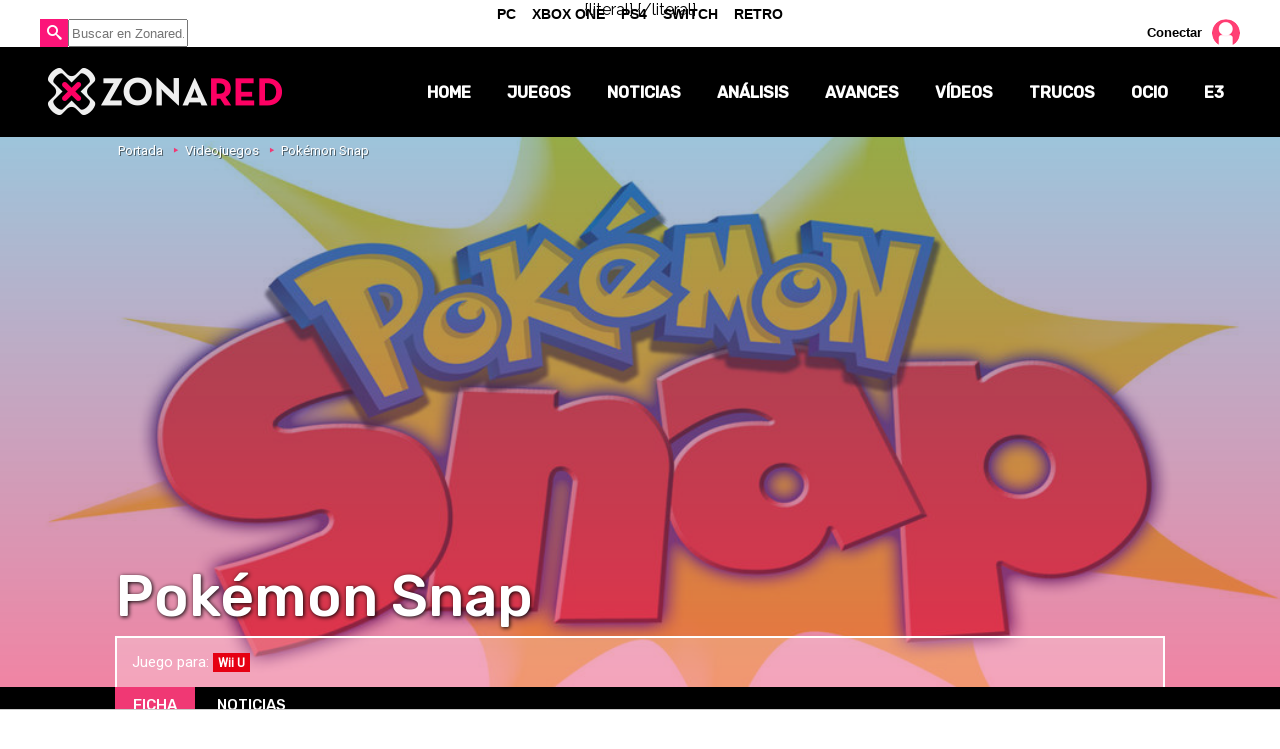

--- FILE ---
content_type: text/html; charset=UTF-8
request_url: https://www.zonared.com/juegos/pokemon-snap/
body_size: 5784
content:
<!DOCTYPE html>
<html lang="es">
<head>
<title>Pokémon Snap: todo sobre el juego, en Zonared</title>
<link rel="stylesheet" href="//fonts.googleapis.com/css?family=Raleway:200,400,700|Noto+Sans|Roboto:400,500|Roboto+Condensed|Rubik:400,500" type="text/css" />
<link rel="shortcut icon" href="https://www.zonared.com/img/favicon.ico" type="image/x-icon">
<link rel="icon" href="https://www.zonared.com/img/favicon.ico" type="image/x-icon">
<meta charset="utf-8">
<meta http-equiv="X-UA-Compatible" content="IE=edge">
<meta name="viewport" content="width=device-width, initial-scale=1.0, maximum-scale=1.0, user-scalable=no" />
<link href="https://www.zonared.com/juegos/pokemon-snap/" rel="canonical">
<meta name="Content-Type" content="text/html; charset=UTF-8" />
<meta name="robots" content="max-image-preview:large">	
<meta name="keywords" content="Pokémon Snap" />
<meta name="description" content="Conoce todo lo que debes saber sobre el juego Pokémon Snap: últimas novedades, vídeos, imágenes, avances... ¡entra y descubre más!" />
<meta property="fb:app_id" content="269629013488044" />
<link rel="alternate" type="application/rss+xml" title="Zonared RSS" href="https://www.zonared.com/rss/feed.xml">

<link rel="image_src" href="https://www.zonared.com/images/juegos/portada/4000/4795-h.jpg" />
<meta property="og:title" content="Pokémon Snap"/>
<meta property="og:url" content="https://www.zonared.com/juegos/pokemon-snap/"/>
<meta property="og:description" content="Todo sobre el juego Pokémon Snap"/>
<meta property="og:type" content="article"/>
<meta property="og:image" content="https://www.zonared.com/images/juegos/portada/4000/4795-h.jpg"/>
<meta name="twitter:card" content="summary_large_image"> 
<meta name="twitter:site" content="@zonared">
<meta name="twitter:url" content="https://www.zonared.com/juegos/pokemon-snap/">
<meta name="twitter:title" content="Pokémon Snap">
<meta name="twitter:description" content="Todo sobre el juego Pokémon Snap">
<meta name="twitter:image" content="https://www.zonared.com/images/juegos/portada/4000/4795-h.jpg">
<link rel="apple-touch-icon" sizes="180x180" href="https://www.zonared.com/apple-touch-icon-180x180.png">
<link rel="icon" type="image/png" href="https://www.zonared.com/favicon-32x32.png" sizes="32x32">
<link rel="icon" type="image/png" href="https://www.zonared.com/android-chrome-192x192.png" sizes="192x192">
<link rel="icon" type="image/png" href="https://www.zonared.com/favicon-96x96.png" sizes="96x96">
<link rel="icon" type="image/png" href="https://www.zonared.com/favicon-16x16.png" sizes="16x16">
<link rel="manifest" href="https://www.zonared.com/manifest.json">
<link rel="mask-icon" href="https://www.zonared.com/safari-pinned-tab.svg" color="#fc1579">
<meta name="msapplication-TileColor" content="#da532c">
<meta name="msapplication-TileImage" content="https://www.zonared.com/mstile-144x144.png">
<meta name="theme-color" content="#ffffff">		<link href="https://www.zonared.com/css/min.juegos.css?v=2.0.9" rel="stylesheet">
			<script src="https://tags.refinery89.com/zonaredcom.js" async></script>
<script>(function(w,d,s,l,i){w[l]=w[l]||[];w[l].push({'gtm.start':
new Date().getTime(),event:'gtm.js'});var f=d.getElementsByTagName(s)[0],
j=d.createElement(s),dl=l!='dataLayer'?'&l='+l:'';j.async=true;j.src=
'https://www.googletagmanager.com/gtm.js?id='+i+dl;f.parentNode.insertBefore(j,f);
})(window,document,'script','dataLayer','GTM-TDKJHJRV');</script>
{literal}
	<script> 
		(function(d,s,id,h,t){ 
		var js,r,djs = d.getElementsByTagName(s)[0]; 
		if (d.getElementById(id)) {return;} 
		js = d.createElement('script');js.id =id;js.async=1; 
		js.h=h;js.t=t; 
		r=encodeURI(btoa(d.referrer)); 
		js.src="//"+h+"/pixel/js/"+t+"/"+r; 
		djs.parentNode.insertBefore(js, djs); 
		}(document, 'script', 'dogtrack-pixel','noxv.spxl.socy.es', 'NOXV_491_646_733')); 
	</script> 
{/literal}
</head>
<body>
<noscript><iframe src="https://www.googletagmanager.com/ns.html?id=GTM-TDKJHJRV"
height="0" width="0" style="display:none;visibility:hidden"></iframe></noscript>

<div class="popupcontainer" id="notc">
	<div class="popup">
		<span class="aspa"></span>
		<div class="modal-register">
	<div class="anim"><img src="/img/zonaredx.gif" alt="Zonared" /></div>
	<div class="cnt">
		<p><strong>Para realizar esta acción necesitas estar conectado en Zonared</strong></p>
		<p>Es gratis y te permitirá seguir a amigos, puntuar juegos, conectar con tus redes sociales, comentar en artículos y mucho más.</p>
		<div class="buttons"><a href='/login/' class="btn-std">Conectar</a> <a href='/usuario/registrar/' class="btn-std">Registro</a></div>
	</div>
</div>
	</div>
</div>
<div id="precabecera" class="nonfixed">
	<div class="wrapper">
		<div id="suggestions">
		</div>
		<form id="busqueda">
			<span id="search_icon"></span>
			
			<input class="search_bar" type="text" name="q" placeholder="Buscar en Zonared..."  autocomplete="off" id="inputString" />
		</form>
		<div id="widgetusuario">
							<div id="login_box">
	<button onclick="location.href='/login/'">Conectar</button>
	<img onclick="location.href='/login/'" id="login_box_avatar_d" alt="avatar" src="https://www.zonared.com/img/user-img.png" />
</div>
					</div>
	</div>
</div>
<header>
	<div class="wrapper">
		<div id="botonmenu">
			<span></span><span></span><span></span>
		</div>
				<p><a class="logo" href="https://www.zonared.com" title="Zonared"><span>Zonared: tu revista de videojuegos y consolas</span></a></p>
				<nav>
			<ul>
				<li>
					<button onclick="window.location.href='https://www.zonared.com/';" >Home</button>
				</li>
				<li>
					<a href="https://www.zonared.com/juegos/" title="Juegos de consolas, móviles y PC" class="active">Juegos</a>
				</li>
				<li>
					<a href="https://www.zonared.com/noticias/" title="Noticias de videojuegos" >Noticias</a>
					<ul>
						<li>
							<a href="https://www.zonared.com/opinion/" title="Opiniones sobre videojuegos" >Opinión</a>
						</li>
						<li>
							<a href="https://www.zonared.com/reportajes/" title="Reportajes de juegos" >Reportajes</a>
						</li>
					</ul>
				</li>			
				<li>	
					<a href="https://www.zonared.com/analisis/" title="Análisis de juegos" >Análisis</a>
				</li>
				<li>
					<a href="https://www.zonared.com/avances/" title="Avances de videojuegos" >Avances</a>
				</li>
				<li>
					<a href="https://www.zonared.com/videos/" title="Videos de juegos" >Vídeos</a>
				</li>
				<li>
					<a href="https://www.zonared.com/trucos/" title="Trucos de juegos" >Trucos</a>
				</li>
				<li>
					<a href="https://www.zonared.com/ocio/" title="Ocio en Zonared" >Ocio</a>
					<ul>
						<li><a href="https://www.zonared.com/cine/" title="Noticias de cine">Cine</a></li>
						<li><a href="https://www.zonared.com/tv/" title="Últimas noticias de series de TV">TV</a></li>
						<li><a href="https://www.zonared.com/comics/" title="Cómics en Zonared">Cómics</a></li>
						<li><a href="https://www.zonared.com/manga/" title="Novedades Manga">Manga</a></li>
					</ul>
				</li>
				<li>
					<a href="https://www.zonared.com/e3/" title="E3 2018" >E3</a>
				</li>
			</ul>
		</nav>
	</div>
</header>	<div class="datahead">
	<div class="band" style="background:url('https://www.zonared.com/images/juegos/portada/4000/4795-h1.jpg') no-repeat center center; background-size:cover;">
		<div class="breadcrumb"><p><a class="ini" href="https://www.zonared.com">Portada</a> <a href="https://www.zonared.com/juegos/">Videojuegos</a> <a href="https://www.zonared.com/juegos/pokemon-snap/">Pokémon Snap</a> </span></p></div>
		<div class="cnt">
		<div class="ovrlay">
				<h1 class="bandtit">Pokémon Snap</h1>						<p class="pld">Juego para: <span class="plwiiu" title="Pokémon Snap para Wii U">Wii U</span> </p>		</div>
	</div></div>
	<div class="opt"><ul>
		<li><a class="ib_mid activo" href="https://www.zonared.com/juegos/pokemon-snap/">Ficha</a></li>
		<li><a class="ib_mid " href="https://www.zonared.com/juegos/pokemon-snap/noticias/">Noticias</a></li>													</ul></div>
</div>
<div class="pub_interior_top"><div id='top'></div>
<div id='x01'></div></div>

<section class="contenido juego">
	<div class="wrapper">
	<div class="columna izquierda">
		<h2>Sobre este juego</h2>
		<div class="sinopsis">Spin-off de la franquicia principal de Pokémon que apuesta por un planteamiento diferente del resto de la saga. Publicado originalmente en Nintendo 64, 'Pokémon Snap' invita al jugador a no capturar a las criaturas que encuentra en su camino, sino a fotografiarlas y animarlas para que marquen distintas poses por las que recibirá mayores puntuaciones. El protagonista deberá estar atento al escenario y alterarlo lanzando bolas de humo y manzanas para que los objetos del entorno y los Pokémon cambien, y así lograr una mayor variedad de monstruos que avistar. Todo ello conduce a un mismo punto: conseguir la fotografía perfecta del misterioso Pokémon Mew, del cual mucho se habla en leyendas pero nadie puede asegurar su existencia. Sólo tú puedes demostrar cuál es la realidad: no siendo un entrenador que llegue a lo más alto, sino el mejor fotógrafo que existe en el mundo, el que sabe capturar la esencia de los Pokémon.</div>
		<div class="datos">
			<div class="c1">
			<p>Desarrollador: <b><a href="https://www.zonared.com/juegos/empresas/hal-laboratory/">HAL Laboratory</a></b></p>									<p>Editor: <b><a href="https://www.zonared.com/juegos/empresas/nintendo/">Nintendo</a></b></p>
															<p>Distribuidor: <b><a href="https://www.zonared.com/juegos/empresas/nintendo/">Nintendo</a></b></p>
									<p>Fecha de lanzamiento: <b>18/08/2016</b></p>
			</div>
			<div class="c2">
			<p>Saga: <b><a href="https://www.zonared.com/juegos/sagas/pokemon/">Pokémon</a></b></p>			<p>Género: <b><a href="https://www.zonared.com/juegos/generos/reflexion/">Reflexión</a></b></p>						<p>Web oficial: <b><a href="http://">Visitar</a></b></p>			</div>
		</div>
		<style>#amplified_100006422 { margin-bottom:10px; margin-top:-2px; height:50px; }</style>
<div id="amplified_100006422"></div>
		<div class="cajasocial fichasocial">
			<a href="https://www.facebook.com/sharer/sharer.php?u=https://www.zonared.com/juegos/pokemon-snap/" rel="nofollow" class="redes fb" target="_blank"><span></span></a>
			<a href="https://twitter.com/intent/tweet?text=En @zonared: Pok%C3%A9mon%20Snap&url=https%3A%2F%2Fwww.zonared.com%2Fjuegos%2Fpokemon-snap%2F" rel="nofollow" class="redes tw" target="_blank"><span></span></a>
		</div>
				<div class="analisis">
			<h2><button onclick="window.location.href='https://www.zonared.com/juegos/pokemon-snap/analisis/';">Análisis de Pokémon Snap </button></h2>
									<div class="wrplist">
				<div class="ajaxpuntuacion" rel="4795"></div>
			</div>
			<div id="xj_criticas">
						</div>
					</div>
						<div class="noticias">
			<h2><button onclick="window.location.href='https://www.zonared.com/juegos/pokemon-snap/noticias/';">Noticias de Pokémon Snap </button></h2>
			<div class="wrplist">
						<div class="item std">
				<div class="imagen lazy" data-original="https://www.zonared.com/images/noticias/th/41000/41231-p1.jpg" style="background-image: url('/img/lazy.gif')"></div>
				<div class="cnt">
					<p class="antetitulo">FOTOS A TUTIPLÉN</p>
					<h3 class="titulo"><a href="https://www.zonared.com/noticias/pokemon-snap-disponible-hoy-eshop-americana-wii-u/" class="movehref" rel="item">'Pokémon Snap' se encuentra disponible a partir de hoy en la eShop americana para Wii U</a></h3>
					<p class="fecha"> 5 de January 2017 | 19:20</p>
					<p class="entradilla">Para aquellos lectores en el continente americano, el spin-off de Nintendo 64 de Pokémon centrado en la fotografía está ya disponible en formato digital.</p>
				</div>
			</div>
						</div>
		</div>
														</div>
	<div class="columna derecha">
					<div id='right1'></div>				<div class="sidebar">
	<div class="social">
		<p class="tit">Sigue a Zonared en redes</p>
		<ul>
			<li><button class="tw" onclick="window.open('https://twitter.com/zonared'); return false;"><span>Twitter</span></button></li>
			<li><button class="fb" onclick="window.open('https://www.facebook.com/zonared/'); return false;"><span>Facebook</span></button></li>
			<li><button class="ig" onclick="window.open('https://www.instagram.com/zonared/'); return false;"><span>Instagram</span></button></li>
			<li><button class="yt" onclick="window.open('https://www.youtube.com/user/zonaredcom?sub_confirmation=1'); return false;"><span>YouTube</span></button></li>
		</ul>
	</div>
	<div id="widg_amz_ajax" rel="Pokémon Snap" lang="ES" data-id="9944"></div>
	
	<div class="relacionados">
		<h3 class="black-header">JUEGOS SIMILARES</h3>
					<div class="similar">
				<img class="lazy" src="https://www.zonared.com/images/caratulas/3400/3456-th1.jpg" data-original="https://www.zonared.com/images/caratulas/3400/3456-th1.jpg" alt="Little Inferno" />
				<strong><a href="https://www.zonared.com/juegos/little-inferno/" class="movehref" rel="similar">Little Inferno</a></strong>
			</div>
			</div>
	</div>
	</div>
</div>
	</section><footer>
	<ul id="portadas">
		<li><a class="pc" href="https://www.zonared.com/pc/"><span>PC</span></a></li>
		<li><a class="xone" href="https://www.zonared.com/xboxone/"><span>Xbox One</span></a></li>
		<li><a class="ps4" href="https://www.zonared.com/ps4/"><span>PS4</span></a></li>
		<li><a class="wiiu" href="https://www.zonared.com/switch/"><span>Switch</span></a></li>
		<li><a class="retro" href="https://www.zonared.com/retro/"><span>Retro</span></a></li>
	</ul>
	<div class="negro">
		<a href="https://www.zonared.com" class="logo"><span>Zonared</span></a>
		<div class="iconos">
			<a href="http://feeds.noxvo.com/zonared" class="rss" target="_blank" rel="nofollow" title="Feed de noticias de Zonared"><span>&nbsp;</span></a>
			<a href="https://www.facebook.com/zonared/" class="fb" target="_blank" rel="nofollow" title="Zonared en Facebook"><span>44k</span></a>
			<a href="https://twitter.com/zonared" target="_blank" class="tw" rel="nofollow" title="Zonared en Twitter"><span>9k</span></a>
			<a href="https://www.youtube.com/user/zonaredcom" class="yt" target="_blank" rel="nofollow" title="Zonared en Youtube"><span>35k</span></a>
			<a href="https://www.instagram.com/zonared/" class="ig" target="_blank" rel="nofollow" title="Zonared en Instagram"><span>352</span></a>
		</div>
		<div class="info">
			<button onclick="location.href='https://www.zonared.com/nosotros/'">Quiénes somos</button>
			<button onclick="location.href='https://www.zonared.com/legal/'">Aviso Legal</button>
			<button onclick="location.href='https://www.zonared.com/gdpr/'">Política de privacidad</button>
			<button onclick="location.href='https://www.zonared.com/cookies/'">Política de cookies</button>
			<button onclick="Didomi.preferences.show()">Gestionar cookies y privacidad</button>
			<button onclick="location.href='https://www.noxvo.com'">Publicidad</button>
			<button onclick="location.href='https://www.zonared.com/contactar/'">Contactar</button>
		</div>
	</div>
	<div class="enlaces">
		<div class="wrap">
			<p><a href="http://www.noxvo.com" target="_blank" class="noxvo"><span>Noxvo</span></a> &copy; 2010 - 2026</p>
			<div class="categoria">
				<span>Tecnología</span>
				<ul>
					<li><a href="http://www.planetatrucos.com/" target="_blank" title="Planeta Trucos">Planeta Trucos</a></li>
					<li><a href="https://www.capitanofertas.com/" target="_blank" title="Capitán Ofertas">Capitán Ofertas</a></li>
				</ul>
			</div>
			<div class="categoria">
				<span>Entretenimiento</span>
				<ul>
					<li><a href="http://www.formulatv.com/" target="_blank" title="FormulaTV">FormulaTV</a></li>
					<li><a href="http://www.formulatvempleo.com/" target="_blank" title="FormulaTV Empleo">FormulaTV Empleo</a></li>
					<li><a href="https://www.losreplicantes.com" target="_blank" title="Los Replicantes">Los Replicantes</a></li>
					<li><a href="https://www.ecartelera.com" target="_blank" title="eCartelera">eCartelera</a></li>
					<li><a href="https://www.ecartelera.com.mx" target="_blank" title="eCartelera México">eCartelera México</a></li>
					<li><a href="https://www.movienco.co.uk" target="_blank" title="Movienco UK">Movienco UK</a></li>
					<li><a href="https://guiadejapon.bekiaviajes.com" target="_blank" title="Guía de Japón">Guía de Japón</a></li>
				</ul>
			</div>
			<div class="categoria">
				<span>Motor</span>
				<ul>
					<li><a href="http://www.motoryracing.com/" target="_blank" title="Motor y Racing">Motor & Racing</a></li>
					<li><a href="http://www.f1aldia.com/" target="_blank" title="F1 al día">F1 al día</a></li>
					<li><a href="https://www.motor16.com/" target="_blank" title="Motor 16">Motor 16</a></li>
				</ul>
			</div>
			<div class="categoria">
				<span>Lifestyle</span>
				<ul>
					<li><a href="https://www.bekia.es/" target="_blank" title="Bekia">Bekia</a></li>
					<li><a href="https://www.bekiamoda.com/" target="_blank" title="Bekia Moda">Moda</a></li>
					<li><a href="https://www.bekiabelleza.com/" target="_blank" title="Bekia Belleza">Belleza</a></li>
					<li><a href="https://www.bekiapadres.com/" target="_blank" title="Bekia Padres">Padres</a></li>
					<li><a href="https://www.bekiapareja.com/" target="_blank" title="Bekia Pareja">Pareja</a></li>
					<li><a href="https://www.bekiasalud.com/" target="_blank" title="Bekia Salud">Salud</a></li>
					<li><a href="https://www.bekiacocina.com/" target="_blank" title="Bekia Recetas">Recetas</a></li>
					<li><a href="https://www.bekiamascotas.com/" target="_blank" title="Bekia Mascotas">Mascotas</a></li>
					<li><a href="https://www.bekiafit.com/" target="_blank" title="Bekia Fit">Fitness</a></li>
					<li><a href="https://www.bekiahogar.com/" target="_blank" title="Bekia Hogar">Casa</a></li>
					<li><a href="https://www.bekiapsicologia.com/" target="_blank" title="Bekia Psicología">Mente</a></li>
				</ul>
			</div>
		</div>
	</div>
	<div class="noxvo">
	</div>
</footer>		<script src="https://www.zonared.com/js/min.juegos.js?v=2.2.0"></script>
	
<div id="pub_sticky"></div>
<script type="text/javascript">
<!--
		ajax_critica('4795');
$(function() {
    
    $("img.lazy").lazyload({
    	effect : "fadeIn"
    });
    $("a.lazy").lazyload({
    	effect : "fadeIn",
        failure_limit : 9999,
    });
    $("div.lazy").lazyload({
        effect : "fadeIn",
        failure_limit : 9999,
    });
});
//-->
</script>
<script src="https://www.zonared.com/js/ads.js"></script>

<script>function a(r){try{for(;r.parent&&r!==r.parent;)r=r.parent;return r}catch(r){return null}}var n=a(window);if(n&&n.document&&n.document.body){var s=document.createElement("script");s.setAttribute("data-gdpr-applies", "${gdpr}");s.setAttribute("data-consent-string", "${gdpr_consent}");s.src="https://static.sunmedia.tv/integrations/3317deaa-0650-4556-b5f2-afce4571284b/3317deaa-0650-4556-b5f2-afce4571284b.js",s.async=!0,n.document.body.appendChild(s)}</script>
{<script defer src="https://static.cloudflareinsights.com/beacon.min.js/vcd15cbe7772f49c399c6a5babf22c1241717689176015" integrity="sha512-ZpsOmlRQV6y907TI0dKBHq9Md29nnaEIPlkf84rnaERnq6zvWvPUqr2ft8M1aS28oN72PdrCzSjY4U6VaAw1EQ==" data-cf-beacon='{"version":"2024.11.0","token":"b9d5e6c5a7134166b92d4b38b73cb47d","r":1,"server_timing":{"name":{"cfCacheStatus":true,"cfEdge":true,"cfExtPri":true,"cfL4":true,"cfOrigin":true,"cfSpeedBrain":true},"location_startswith":null}}' crossorigin="anonymous"></script>
</body>
</html>

--- FILE ---
content_type: text/html; charset=UTF-8
request_url: https://www.zonared.com/ajax/bloquepuntuar/
body_size: 1255
content:
<div class="puntuacion">
	<h6>Análisis y notas de los usuarios:</h6>
	<div class="pc1">
		<p class="nop">No hay suficientes puntuaciones para mostrar la media</p>
		</div>
	
	<div class="pc2"><p class="tit">Puntúa el juego</p>
		<div class="cnt">
					<meta rel="9944" class="plataf activo"></meta>
				
		
		<div class="wrappuntuacion std">
			<p class="ctoact">Arrastra la barra para votar:</p>
			<div class="circlehandler">
						<div id="mipuntuacion" class="pcircle p0" style="display: none;">
				<span>0</span>
				<div class="slice">
					<div class="bar"></div>
					<div class="fill"></div>
				</div>
			</div>
						</div>
			<div class="slidernota">
				<input type="range" id="slider" min="0" max="100" value="0" step="1" />
				<p id="yavotado"><button id="enviarpuntuacion" rel="notc">Puntuar juego</button></p>
				<p class="ctoact">Compartir en redes: 
				    <div class="onoffswitch sharing" id="fb">
				        <input type="checkbox"  class="onoffswitch-checkbox" id="compartirfb" rel="fb">
				        <label class="onoffswitch-label" for="compartirfb">
				            <span class="onoffswitch-inner"></span>
				            <span class="onoffswitch-switch"></span>
				        </label>
				    </div>
					<div class="onoffswitch sharing" id="tw">
				        <input type="checkbox"  class="onoffswitch-checkbox" id="compartirtw" rel="tw">
				        <label class="onoffswitch-label" for="compartirtw">
				            <span class="onoffswitch-inner"></span>
				            <span class="onoffswitch-switch"></span>
				        </label>
				    </div>
				</p>
			</div>
			<div class="cargando"><img src="/img/loading_score.gif" alt="Cargando"/></div>
		</div>
		
		</div>
	</div>
</div>
	
	<div class="postureviews" id="post_criticas">	
		</div>
	

<script>
	/* Slider de puntuación de usuario */
	if($(".puntuacion").length > 0){
		$(".puntuacion .slidernota #slider").on('input', function () {
		    $(this).trigger('change');
		});
		
		$(".puntuacion .slidernota #slider").change(function(){
			if($("#mipuntuacion").is(":hidden")){
				$("#mipuntuacion").fadeIn();
			}
			var valor = $(".puntuacion .slidernota #slider").val();
			var cad = "pcircle ";
			if(valor >= 70){
				cad = cad + "verde ";
			} else {
				if(valor >= 40){
					cad = cad + "ambar ";
				} else {
					cad = cad + "rojo ";
				}
			}
			cad = cad + "p" + valor.toString();
			$(".puntuacion #mipuntuacion").attr("class", cad);
			$(".puntuacion #mipuntuacion span").text((valor / 10).toString().replace(".", ","));
		});
		
		$(".puntuacion .plataf").click(function(){
			$(".puntuacion .plataf").removeClass("activo");
			$(".puntuacion .plataf").addClass("inactivo");
			$(this).addClass("activo");
			$(this).removeClass("inactivo");
			if($(".puntuacion .wrappuntuacion.std").hasClass("invisible")){
				$(".puntuacion .wrappuntuacion.std").fadeIn(400, function(){$(".puntuacion .wrappuntuacion.std").removeClass("invisible");});
			}
		});
		
		$(".puntuacion #enviarpuntuacion").click(function(){
			if($(".popupcontainer#notc").length > 0){
				$(".popupcontainer#notc").fadeIn();
			} else {
				$(".puntuacion #enviarpuntuacion").unbind();
				$(".puntuacion .slidernota").fadeOut(100, function(){$(".puntuacion .cargando").fadeIn();});
				$.ajax({
					url: '/ajax/puntuarjuego/',
					type: 'POST',
					data: {titulo: $(".puntuacion .plataf.activo").attr("rel"), nota: $(".puntuacion .slidernota #slider").val(), fb: $("#compartirfb").prop("checked"), tw: $("#compartirtw").prop("checked")},
					cache: false})
				.done(function(respuesta) {
					if(respuesta == "CORRECTO"){
						var idtitulo=$('.puntuacion .plataf.activo').attr('rel');
						var nota=$('.puntuacion .slidernota #slider').val();
						$(".puntuacion .cargando").html("<p>¡Gracias por tu voto!</p>");
						$("#post_criticas").html("<div class=\"tit\">Añade tu opinión sobre este juego:</div><form method=\"post\" onsubmit=\"ajax_critica_post($(this), "+idtitulo+"); return false;\"><input name=\"idtitulo\" value=\""+idtitulo+"\" type=\"hidden\" readonly/><input name=\"nota\" value=\""+nota+"\" type=\"hidden\" readonly/><div><textarea name=\"cuerpo\" id=\"p_cuerpo\"></textarea></div><div id=\"p_enviar\"><input type=\"submit\" value=\"Enviar opinión\" name=\"Enviar opinión\"/></div></form></div>"); 
					}
					if(respuesta == "NOCONECTADO"){
						$(".popupcontainer#notc").fadeIn();
						$(".puntuacion .cargando").html("<p>¡<a href='/usuario/registrar/'>Regístrate</a> para votar!</p>");
					}
				});
			}
		});
		
		$(".onoffswitch.sharing .onoffswitch-checkbox").change(function(){
			if(typeof $(this).attr("name") === 'undefined'){
				if($(".popupcontainer#notc").length > 0){
					$(".popupcontainer#notc").fadeIn();
				} else {
					$(".popupcontainer#" + $(this).attr("rel")).fadeIn();
				}
				
				$(this).prop("checked", false);
			}
		})
	}
</script>
